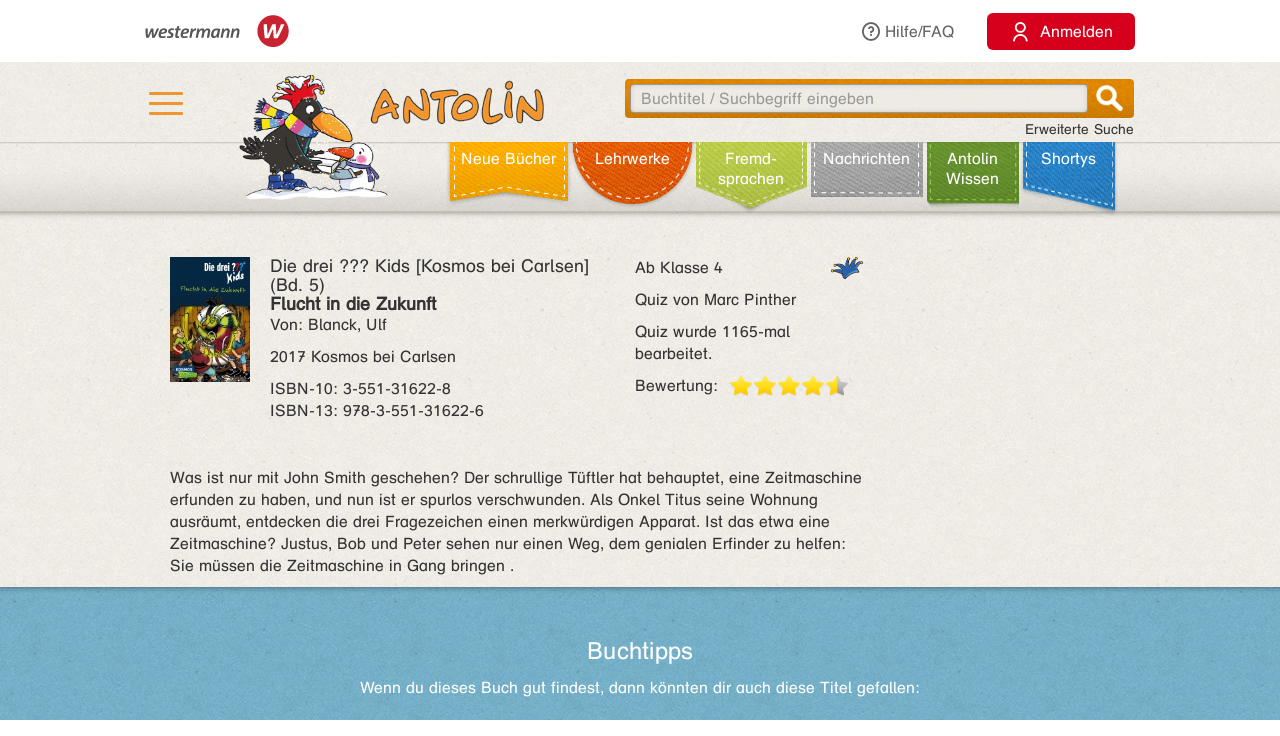

--- FILE ---
content_type: text/html;charset=utf-8
request_url: https://antolin.westermann.de/all/bookdetail.jsp?book_id=142208
body_size: 8704
content:















<!DOCTYPE html>







<html>
<head>
	<title>Antolin - Leseförderung von Klasse 1 bis 10</title>

	<link rel="shortcut icon" href="/images/favicon.ico" type="image/vnd.microsoft.icon">
	<link rel="icon" href="/images/favicon.ico" type="image/x-icon">

	<meta http-equiv="content-type" content="text/html; charset=utf-8">
	<meta http-equiv="Content-Language" content="de">

	<meta name="revisit-after" content="7 days">
	<meta name="robots" content="index, follow">

	<meta http-equiv="expires" content="0">

	<meta http-equiv="cache-control" content="no-cache">
	<meta http-equiv="pragma" content="no-cache">


	<meta http-equiv="pics-label" content='(pics-1.1 "http://www.icra.org/ratingsv02.html" comment "ICRAonline DE v2.0" l gen true for "http://www.antolin.de" r (nz 1 vz 1 lz 1 oz 1 cz 1) "http://www.rsac.org/ratingsv01.html" l gen true for "http://www.antolin.de" r (n 0 s 0 v 0 l 0))'>
	<meta http-equiv="pics-label" content='(pics-1.1 "http://www.classify.org/safesurf/" l gen true for "http://www.antolin.de/" r (SS~~000 1))'>

	<meta name="description" content="Antolin - Leseförderung leicht gemacht! Ideal für den Einsatz in der Schule (1. - 10. Klasse). Schüler/innen können selbstständig zu gelesenen Büchern Fragen beantworten und Punkte sammeln. Statistiken geben Auskunft über die Leseleistung.">
	<meta name="keywords" content="lesen, bücher, leseförderung lesekompetenz, textverständnis online lernen, lesen üben, online-programm, grundschule, klasse 1, klasse 2, klasse 3, klasse 4, klasse 5-10, lehrer, lehrerin, statistische auswertung, medienkompetenz, DAZ, motivation">

	<meta http-equiv="X-UA-Compatible" content="IE=edge">
	<meta property="og:image" content="/images_css/antolin-og-image.jpg">
	<meta id="meta_viewport"  name="viewport" content="width=device-width, height=device-height, initial-scale=1, minimum-scale=1, maximum-scale=2, user-scalable=yes, minimal-ui">

	<link rel="stylesheet" href="/css/reset.css">

	<link rel="stylesheet" href="/css/jquery-ui.css">
	<link rel="stylesheet" href="/css/jquery-ui-effects.css">

	<link rel="stylesheet" href="/css/bootstrap.min.css">
	<link rel="stylesheet" href="/css/yamm.css">
	<link rel="stylesheet" href="/css/flexslider.css">
	<link rel="stylesheet" href="/css/contentflow_src.css">
	<link rel="stylesheet" href="/css/jquery.mCustomScrollbar.css">
	<link rel="stylesheet" href="/css/jquery.fancybox.css">

	<link rel="stylesheet" href="/css/general.css">
	<link rel="stylesheet" href="/css/tabs.css">
	<link rel="stylesheet" href="/css/tables.css">
	<link rel="stylesheet" href="/css/searchform.css">
	<link rel="stylesheet" href="/css/create-quiz.css">

	<link rel="stylesheet" href="/css/startpage_slider.css">

	<link rel="stylesheet" href="/css/remixicon.css">

	<link rel="stylesheet" href="/css/gds.css">


	
	<link rel="stylesheet" media="(min-width: 1200px)" href="/css/device-lg.css?v=10">
	<link rel="stylesheet" media="(min-width: 992px) and (max-width: 1199px)" href="/css/device-lg.css?v=10">
	<link rel="stylesheet" media="(min-width: 768px) and (max-width: 991px) " href="/css/device-sm.css?v=10">
	<link rel="stylesheet" media="(max-width: 767px)" href="/css/device-xs.css?v=9">
	<link rel="stylesheet" media="screen and (-ms-high-contrast: active), (-ms-high-contrast: none) " href="/css/ie10plus.css">






	<script src="/js/app.4b2a6bdf3bca231932ef4398b511d704db1c2294.js"></script>


	<script src='/js/contentflow_src.js'></script><script src='/js/jquery.peity.js'></script>


	<script type="text/javascript">
		$(document).ready(function() {
			var hamburgerCheckbox = document.getElementById('hamburger-checkbox');
			var antolinRabe = document.getElementById('antolin-rabe');
			hamburgerCheckbox.addEventListener('change', (event) => {
				antolinRabe.classList.toggle("awayyy", event.currentTarget.checked);
			});

			
		});

		// Replacement for quiz fancybox
		$(document).on('click', 'a.gdsquizbutton', function(e) {
			var href = $(this).attr('href');

			var modal = $('<div class="gdsquizbox" style="position: fixed; top: 50%; left: 50%; z-index:9999; height:100vh; height:100dvh; width: 100vw; transform:translate(-50%, -50%); max-width: 1000px; max-height: 800px;"><iframe src="'+href+'" style="width: 100%; height:100%;"></iframe></div><div class="gdsquizbox" style="position: fixed;top: 0;left: 0;right: 0;bottom: 0; background-color: rgba(0,0,0,0.7); z-index: 9998;"></div><div class="gdsquizbox gdsquizbox-loader" style="width: 82px; height: 82px; top:50%; left: 50%; transform:translate(-50%, -50%); z-index:9999;position:fixed;background:no-repeat center url(\'/assets/quiz/spin82dark.gif\');"></div>');
			$('iframe', modal).on('load', function() {
				$('.gdsquizbox-loader').remove();
			});
			$('body').append(modal);
			$('body').css('overflow-y', 'hidden');

			return false;
		});
	</script>


<script>
  var _paq = _paq || [];
  _paq.push(['disableCookies']);
  _paq.push(["trackPageView"]);
  _paq.push(["enableLinkTracking"]);

  (function() {
    var u=(("https:" == document.location.protocol) ? "https" : "http") + "://track.westermann.de/piwik/";
    _paq.push(["setTrackerUrl", u+"piwik.php"]);
    _paq.push(["setSiteId", "66"]);
    var d=document, g=d.createElement("script"), s=d.getElementsByTagName("script")[0]; g.type="text/javascript";
    g.defer=true; g.async=true; g.src=u+"piwik.js"; s.parentNode.insertBefore(g,s);
  })();
</script>

</head>
<body>







	<div id="wgr-meta">
		<div class="container-fluid">

			<div class="space-after">
				<img src="/images_css/Kombi_grau.svg" alt="Westermann Logo" width="144">
			</div>
			<div class="hidden-xs">
				<a href="javascript:void(0)" class="dropdown-toggle" data-toggle="dropdown"><i class="ri-question-line"></i>Hilfe/FAQ</a>
				<ul class="dropdown-menu container-fluid">
									<li>
					<div class="row">
						<div class="col-sm-3 rub-column">
							<div class="menu-item level-2">
								<a data-target="#grundlagen" data-toggle="collapse" class="submenu-clicker">Grundlagen<b class="caret"></b></a>
							</div>
							<ul class="collapse in list-unstyled submenu-body" id="grundlagen">
								<li class=" menu-item level-3">
									<a href="/all/info/quizfragen_-_der_kern.jsp;jsessionid=C20D2E3D9AEFC9967E313B605AFF484C">Quizfragen - der Kern</a>
								</li>
								<li class=" menu-item level-3">
									<a href="/all/info/das_leistet_antolin.jsp;jsessionid=C20D2E3D9AEFC9967E313B605AFF484C">Das leistet Antolin</a>
								</li>
								<li class=" menu-item level-3">
									<a href="/all/info/so_funktioniert_antolin.jsp;jsessionid=C20D2E3D9AEFC9967E313B605AFF484C">So funktioniert Antolin</a>
								</li>
								<li class=" menu-item level-3">
									<a href="/all/info/schritte_bis_zum_start.jsp;jsessionid=C20D2E3D9AEFC9967E313B605AFF484C">Schritte bis zum Start</a>
								</li>
								<li class=" menu-item level-3">
									<a href="/all/info/lese-empfehlungen.jsp;jsessionid=C20D2E3D9AEFC9967E313B605AFF484C">Lese-Empfehlungen</a>
								</li>
								<li class=" menu-item level-3">
									<a href="/all/info/lesespiele-apps.jsp;jsessionid=C20D2E3D9AEFC9967E313B605AFF484C">Lesespiele-Apps</a>
								</li>
							</ul>
						</div>
						<div class="col-sm-3 rub-column">
							<div class="row">
								<div class="col-sm-12">
									<div class="menu-item level-2">
										<a data-target="#schule" data-toggle="collapse" class="submenu-clicker">Schule<b class="caret"></b></a>
									</div>
									<ul class="collapse in list-unstyled submenu-body" id="schule">
										<li class=" menu-item level-3">
											<a href="/all/info/mit-antolin-arbeiten.jsp;jsessionid=C20D2E3D9AEFC9967E313B605AFF484C">Mit Antolin arbeiten</a>
										</li>
										<li class=" menu-item level-3">
											<a href="/all/info/grundschul-aktionen.jsp;jsessionid=C20D2E3D9AEFC9967E313B605AFF484C">Grundschul-Aktionen</a>
										</li>
										<li class=" menu-item level-3">
											<a href="/all/info/sekundarstufen-aktionen.jsp;jsessionid=C20D2E3D9AEFC9967E313B605AFF484C">Sekundarstufen-Aktionen</a>
										</li>
									</ul>
								</div>
								<div class="col-sm-12">
									<div class="menu-item level-2">
										<div class="hidden-xs" style="margin-top: 22px;"></div>
										<a data-target="#eltern" data-toggle="collapse" class="submenu-clicker">Eltern<b class="caret"></b></a>
									</div>
									<ul class="collapse in list-unstyled submenu-body" id="eltern">
										<li class=" menu-item level-3">
											<a href="/all/info/haeufig_gestellte_fragen.jsp;jsessionid=C20D2E3D9AEFC9967E313B605AFF484C">Häufig gestellte Fragen</a>
										</li>
										<li class=" menu-item level-3">
											<a href="/all/info/mitarbeit_der_eltern.jsp;jsessionid=C20D2E3D9AEFC9967E313B605AFF484C">Mitarbeit der Eltern</a>
										</li>
										<li class=" menu-item level-3">
											<a href="/all/info/quiz_erstellen.jsp;jsessionid=C20D2E3D9AEFC9967E313B605AFF484C">Quiz erstellen</a>
										</li>
									</ul>
								</div>
							</div>
						</div>
						<div class="col-sm-3 rub-column">
							<div class="menu-item level-2">
								<a data-target="#buechereien" data-toggle="collapse" class="submenu-clicker">Büchereien und Buchhandel<b class="caret"></b></a>
							</div>
							<ul class="collapse in list-unstyled submenu-body" id="buechereien">
								<li class=" menu-item level-3">
									<a href="/all/info/titel-listen.jsp;jsessionid=C20D2E3D9AEFC9967E313B605AFF484C">Titel-Listen</a>
								</li>
								<li class=" menu-item level-3">
									<a href="/all/info/buechereisysteme.jsp;jsessionid=C20D2E3D9AEFC9967E313B605AFF484C">Büchereisysteme</a>
								</li>
								<li class=" menu-item level-3">
									<a href="/all/lizenzen.jsp;jsessionid=C20D2E3D9AEFC9967E313B605AFF484C">Lizenzen für Büchereien</a>
								</li>
							</ul>
						</div>
						<div class="col-sm-3 rub-column">
							<div class="menu-item level-2 last">
								<a data-target="#informationen" data-toggle="collapse" class="submenu-clicker">Informationen<b class="caret"></b></a>
							</div>
							<ul class="collapse in list-unstyled submenu-body" id="informationen">
								<li class=" menu-item level-3">
									<a href="/all/lizenzen.jsp;jsessionid=C20D2E3D9AEFC9967E313B605AFF484C">Lizenzen</a>
								</li>
								<li class=" menu-item level-3">
									<a href="/all/rubriken.jsp;jsessionid=C20D2E3D9AEFC9967E313B605AFF484C">Buchrubriken</a>
								</li>
								<li class=" menu-item level-3">
									<a href="/all/help.jsp;jsessionid=C20D2E3D9AEFC9967E313B605AFF484C">Hilfe</a>
								</li>
							</ul>
						</div>
					</div>
				</li>

				</ul>
			</div>
			<div>
				<button class="login-btn"
					onclick="location.href='/interfaces/login';"><span class="ri-user-line"></span> <span>Anmelden</span></button>
			</div>

		</div>
	</div>



	<div id="hdr-1" class="">
		<div class="container container-fluid">
			<div class="hamburger">
				<nav>
					<input type="checkbox" id="hamburger-checkbox">
					<label for="hamburger-checkbox" title="Menü öffnen"> <div class="hamburger-icon"> <div></div> <div></div> <div></div> </div> </label>
					<div id="hamburger-menu">

						<div class="menubox-item">
							<button class="login-btn"
								onclick="location.href='/interfaces/login';"><span class="ri-user-line"></span> <span>Anmelden</span></button>
						</div>
						<div class="menubox-item pw-forgotten"><a href='javascript: showModalMsg("/all/passwordforgotten.jsp");'>Benutzername oder Passwort vergessen?</a></div>
						<div class='menubox-item separator'></div>
						<div class="menubox-item">Für Lehrkräfte und Schulen:</div>
						<div class="menubox-item" style="margin-bottom: 15px;"><a href="/all/lizenzen.jsp" class="login-btn" style="color: #fff; padding: 10px; text-decoration: none;">Kostenlos testen</a></div>
						<div class='menubox-item visible-xs separator'></div>
						<div class='menubox-item visible-xs separator'></div>
						<div class="menubox-item visible-xs"><a href="/all/help_faq.jsp">Hilfe/FAQ</a></div>

						<div class='menubox-item visible-xs separator'></div>
						<div class='menubox-item visible-xs separator'></div>
						<div class="menubox-item visible-xs"><a href="/all/booknewest.jsp">Neue Bücher</a></div>
						<div class="menubox-item visible-xs"><a href="/all/bycat.jsp?rubrik=-6">Lehr&shy;werke</a></div>
						<div class="menubox-item visible-xs"><a href="/all/bycat.jsp?foreign=1">Fremd&shy;sprachen</a></div>

						<div class="menubox-item visible-xs"><a href="/all/antolin_lesetipps.jsp">Antolin-Spezial</a></div>
						<div class="menubox-item visible-xs"><a href="/all/bycat.jsp?rubrik=-23">Nachrichten</a></div>
						<div class="menubox-item visible-xs"><a href="/all/antolin_wissen-themen.jsp">Antolin Wissen</a></div>
						<div class="menubox-item visible-xs"><a href="/all/shortys.jsp">Shortys</a></div>

					</div>
				</nav>
			</div>
			<a class="raven-logo" href="/"><span id="antolin-rabe" class="css_class_rabe_winter"></span></a>
			<div class="searchbox righttext">
				<div class="input-container">
					<form name="fkeysearch" id="fkeysearch" onsubmit="javascript:return checkEmptyOrBlock('fkeysearch');"
						action="/booksearch.do;jsessionid=C20D2E3D9AEFC9967E313B605AFF484C"
						method="get">
						<input type='hidden' name='qs' value='1'>
						<input type='hidden' name='jq_book_id' value=''>
						<input type='hidden' id='qs_keywords' name='qs_keywords' value=''>
						<input type="text" id="jqackeywords" name="keywords" class="search"
							placeholder="Buchtitel / Suchbegriff eingeben"
							value=''>
						<div id="inp-delete-icon"> </div>
						<div class="magnifyer"><a href="javascript: if (checkEmptyOrBlock('fkeysearch')) document.fkeysearch.submit();"><div class="magnifyer-img-div"></div></a></div>
						<div class="clear"> </div>
					</form>
				</div>
				<a id="ext-search-link" class="righttext hidden-xs" href="/all/extendedsearch.jsp;jsessionid=C20D2E3D9AEFC9967E313B605AFF484C">Erweiterte Suche</a>
			</div>
		</div>
	</div>



	<div id="hdr-2">
		<div class="container-fluid hidden-xs">
			<ul id="main-nav-bar" class="nav navbar-nav">
				<li class="leather menu-item level-1" id="leather-1">
					<a href="/all/booknewest.jsp;jsessionid=C20D2E3D9AEFC9967E313B605AFF484C">Neue Bücher</a>
				</li>
				<li class="leather menu-item level-1" id="leather-2">
					<a href="/all/bycat.jsp;jsessionid=C20D2E3D9AEFC9967E313B605AFF484C?rubrik=-6">Lehr&shy;werke</a>
				</li>
				<li class="leather menu-item level-1" id="leather-3">
					<a href="/all/bycat.jsp;jsessionid=C20D2E3D9AEFC9967E313B605AFF484C?foreign=1">Fremd&shy;sprachen</a>
				</li>

				<li class="leather menu-item level-1" id="leather-5">
					<a href="/all/bycat.jsp;jsessionid=C20D2E3D9AEFC9967E313B605AFF484C?rubrik=-23">Nachrichten</a>
				</li>
				<li class="leather menu-item level-1 last" id="leather-6">
					<a href="/all/antolin_wissen-themen.jsp;jsessionid=C20D2E3D9AEFC9967E313B605AFF484C">Antolin Wissen</a>
				</li>
				<li class="leather menu-item level-1" id="leather-4-blue">
					<a href="/all/shortys.jsp;jsessionid=C20D2E3D9AEFC9967E313B605AFF484C">Shortys</a>
				</li>

			</ul>
		</div>
	</div>



	<div class="container" style="clear: both;">





<!-- 
		<div id="indicator">
			<div id="target"> </div>
			<div id="dimensions"></div>
		</div>
-->







		
 

<style>.fee_more, .fee_more_orig {display: none}
.fee_more_toggle, .fee_less_toggle {cursor: pointer; font-weight: 800; display: inline-block;}</style>
<script type='text/javascript'>
$(function() {
  $('.gdsfee').each(function() { fee_add_more(this); });
  $('.fee_more_toggle').click(function(e) {
    $t = $(this); var sel = '.fee_more_' + $t.data('fepage') + '_' + $t.data('feid');
    $(sel).show();
    $t.hide();
    e.stopPropagation();
  })
  $('.fee_less_toggle').click(function(e) {
    $(this).parent().hide();
    $(this).parent().parent().find('.fee_more_toggle').show();
    e.stopPropagation();
  })
});
</script>







<script type="text/javascript">
window.toTopOffset = 0;

function setCopyrightDivWidth(){
	$('.book-cover-with-copyright').width(function () {
		var img = $(this).children('img:first');
		if (img.length == 0) {
			return 123;
		}
		return (+img.width() + +img.css("marginRight").replace('px', ''));
	});
	
}

$(window).load(function(){
	setCopyrightDivWidth();
})

$('.book-cover-with-copyright img').load(function() { 
	setCopyrightDivWidth();
})


</script>


<div class="bg-row shadow-inner bg_white">
	<div class="content class-data" >
		<div class="row">
			<div class="col-md-9 col-sm-9">
				<div class="row" style="margin: 0;">
					<div class="col-md-8 col-sm-8" style="padding-left: 0">
						<div style="float: left;" class="book-cover-with-copyright">
							<img src='/covers/142208.jpg' alt='Buch-Cover' title='Rubrik: Belletristik' style='float: left; max-width: 100%; margin-right: 20px;margin-bottom: 10px;'>

						</div>
						<div><h4 style='margin: 0;'><span class='btitle'><span class='btitle_series'>Die drei ??? Kids [Kosmos bei Carlsen] (Bd. 5)<br></span><span class='btitle_title'>Flucht in die Zukunft</span></span></h4>
<p>Von: Blanck, Ulf</p>



<p>
2017 Kosmos bei Carlsen
</p>
<p style='display: inline-block;white-space:nowrap;'>
ISBN&#x2011;10: 3-551-31622-8<br style='clear: both;'/>
ISBN&#x2011;13: 978-3-551-31622-6
</p>

</div>
					</div>

					<div class="col-md-4 col-sm-4" style="padding: 0;">
						<p class='hidden-xs'>
<span style='float: right'>&nbsp;</span><span class='kappe_1' style='float: right'></span>Ab Klasse 4
</p>
<p class='visible-xs'>
Ab Klasse 4&nbsp;&nbsp;<span class='kappe_1' style='float: right'></span></p>
<p>Quiz von Marc Pinther</p>
<p></p><p>Quiz wurde 1165-mal bearbeitet.</p>
<div>
  <span style='float: left; margin-right: 11px;'>Bewertung:</span>
  <div class='voting-stars' style='float: left;'><div class='voting-star_half'> </div><div class='voting-star_gold'> </div><div class='voting-star_gold'> </div><div class='voting-star_gold'> </div><div class='voting-star_gold'> </div></div>
</div>

					</div>
				</div>


				<div class="row">
					<div class="col-md-12 col-sm-12 hidden-xs" style="padding-top: 15px;">
						<span>
							Was ist nur mit John Smith geschehen? Der schrullige Tüftler hat behauptet, eine Zeitmaschine erfunden zu haben, und nun ist er spurlos verschwunden. Als Onkel Titus seine Wohnung ausräumt, entdecken die drei Fragezeichen einen merkwürdigen Apparat. Ist das etwa eine Zeitmaschine? Justus, Bob und Peter sehen nur einen Weg, dem genialen Erfinder zu helfen: Sie müssen die Zeitmaschine in Gang bringen .
						</span>

					</div>
					<div class="col-xs-12 visible-xs" style="padding-top: 15px;">
						<span>
							Was ist nur mit John Smith geschehen? Der schrullige Tüftler hat behauptet, eine Zeitmaschine erfunden zu haben, und nun ist er spurlos verschwunden.
						</span>

						<span id="collapsable-book-description" class="collapse">
							 Als Onkel Titus seine Wohnung ausräumt, entdecken die drei Fragezeichen einen merkwürdigen Apparat. Ist das etwa eine Zeitmaschine? Justus, Bob und Peter sehen nur einen Weg, dem genialen Erfinder zu helfen: Sie müssen die Zeitmaschine in Gang bringen ...
						</span>
						<div style="width: 95%; text-align: right;">
							<a class="collapsable-toggler" href="#collapsable-book-description" data-toggle="collapse" onclick="$(this).parent().children().toggle(); return true;">... mehr</a>
							<a class="collapsable-toggler" href="#collapsable-book-description" data-toggle="collapse" onclick="$(this).parent().children().toggle(); return true;" style="display: none;">... weniger</a>
						</div>

					</div>
					
					
					
				</div>


			</div>

			<div class="col-md-3 col-sm-3" style="float: right;">


				<div></div>
				
				<div></div>

			</div>
		</div>


	</div><!-- class="content class-data" -->
</div><!-- class="bg-row shadow-inner bg_white" -->










<div class='bg-row shadow-inner bg_blue'>
  <div class='content' style="overflow: hidden;">
    <div class='row'>
      <div class='col-sm-12 centertext'>
        <h2>Buchtipps</h2>
        Wenn du dieses Buch gut findest, dann könnten dir auch diese Titel gefallen:
        
      </div><!-- class='col-sm-12 centertext' -->
     </div><!-- class='row' -->
     
     <div class='row'>
       <div class='col-sm-12 centertext'>

         <!-- Mindesthoehe, damit der Rest nicht so rauf und runter springt -->
         <div class="result_body" style="min-height: 323px;">
           <div style="overflow: visible;" id="books-flow">
             <!-- <div class="loadIndicator"><div class="indicator"></div></div> -->
             <div class="flow" style="height: 188px; visibility: invisible;">
               <!-- Hoehenstuetze, noetig fuer IE, damit es keinen JS-Error nach Bildschirmsperren gibt -->
               <img src="/images_css/spacer.gif" alt="" width=1 height=188 style="float: left;">

               <div class="item">
                 <img src='/covers/220336.jpg' style='visibility:hidden;' class='content' alt='' href='/all/bookdetail.jsp;jsessionid=C20D2E3D9AEFC9967E313B605AFF484C?book_id=220336'>
                 <div class="caption">
                   <a href="/all/bookdetail.jsp;jsessionid=C20D2E3D9AEFC9967E313B605AFF484C?book_id=220336"
                      class="internal-link-forward">
                     Die Geistermühle
                   </a>
                 </div><!-- class="caption" -->
              </div><!-- class="item" -->

               <div class="item">
                 <img src='/covers/186151.jpg?v=2' style='visibility:hidden;' class='content' alt='' href='/all/bookdetail.jsp;jsessionid=C20D2E3D9AEFC9967E313B605AFF484C?book_id=186151'>
                 <div class="caption">
                   <a href="/all/bookdetail.jsp;jsessionid=C20D2E3D9AEFC9967E313B605AFF484C?book_id=186151"
                      class="internal-link-forward">
                     Falscher Alarm
                   </a>
                 </div><!-- class="caption" -->
              </div><!-- class="item" -->

               <div class="item">
                 <img src='/covers/155496.jpg' style='visibility:hidden;' class='content' alt='' href='/all/bookdetail.jsp;jsessionid=C20D2E3D9AEFC9967E313B605AFF484C?book_id=155496'>
                 <div class="caption">
                   <a href="/all/bookdetail.jsp;jsessionid=C20D2E3D9AEFC9967E313B605AFF484C?book_id=155496"
                      class="internal-link-forward">
                     Blinde Passagiere
                   </a>
                 </div><!-- class="caption" -->
              </div><!-- class="item" -->

               <div class="item">
                 <img src='/covers/167417.jpg' style='visibility:hidden;' class='content' alt='' href='/all/bookdetail.jsp;jsessionid=C20D2E3D9AEFC9967E313B605AFF484C?book_id=167417'>
                 <div class="caption">
                   <a href="/all/bookdetail.jsp;jsessionid=C20D2E3D9AEFC9967E313B605AFF484C?book_id=167417"
                      class="internal-link-forward">
                     Der verrückte Erfinder
                   </a>
                 </div><!-- class="caption" -->
              </div><!-- class="item" -->

               <div class="item">
                 <img src='/covers/87179.jpg' style='visibility:hidden;' class='content' alt='' href='/all/bookdetail.jsp;jsessionid=C20D2E3D9AEFC9967E313B605AFF484C?book_id=87179'>
                 <div class="caption">
                   <a href="/all/bookdetail.jsp;jsessionid=C20D2E3D9AEFC9967E313B605AFF484C?book_id=87179"
                      class="internal-link-forward">
                     Zombie-Alarm
                   </a>
                 </div><!-- class="caption" -->
              </div><!-- class="item" -->

               <div class="item">
                 <img src='/covers/140184.jpg' style='visibility:hidden;' class='content' alt='' href='/all/bookdetail.jsp;jsessionid=C20D2E3D9AEFC9967E313B605AFF484C?book_id=140184'>
                 <div class="caption">
                   <a href="/all/bookdetail.jsp;jsessionid=C20D2E3D9AEFC9967E313B605AFF484C?book_id=140184"
                      class="internal-link-forward">
                     Chaos vor der Kamera
                   </a>
                 </div><!-- class="caption" -->
              </div><!-- class="item" -->

               <div class="item">
                 <img src='/covers/57735.jpg' style='visibility:hidden;' class='content' alt='' href='/all/bookdetail.jsp;jsessionid=C20D2E3D9AEFC9967E313B605AFF484C?book_id=57735'>
                 <div class="caption">
                   <a href="/all/bookdetail.jsp;jsessionid=C20D2E3D9AEFC9967E313B605AFF484C?book_id=57735"
                      class="internal-link-forward">
                     Ich war's nicht!
                   </a>
                 </div><!-- class="caption" -->
              </div><!-- class="item" -->

               <div class="item">
                 <img src='/covers/234957.jpg' style='visibility:hidden;' class='content' alt='' href='/all/bookdetail.jsp;jsessionid=C20D2E3D9AEFC9967E313B605AFF484C?book_id=234957'>
                 <div class="caption">
                   <a href="/all/bookdetail.jsp;jsessionid=C20D2E3D9AEFC9967E313B605AFF484C?book_id=234957"
                      class="internal-link-forward">
                     Die Fragezeichen-Falle
                   </a>
                 </div><!-- class="caption" -->
              </div><!-- class="item" -->

               <div class="item">
                 <img src='/covers/140182.jpg' style='visibility:hidden;' class='content' alt='' href='/all/bookdetail.jsp;jsessionid=C20D2E3D9AEFC9967E313B605AFF484C?book_id=140182'>
                 <div class="caption">
                   <a href="/all/bookdetail.jsp;jsessionid=C20D2E3D9AEFC9967E313B605AFF484C?book_id=140182"
                      class="internal-link-forward">
                     Rettet Atlantis!
                   </a>
                 </div><!-- class="caption" -->
              </div><!-- class="item" -->

               <div class="item">
                 <img src='/covers/234520.jpg' style='visibility:hidden;' class='content' alt='' href='/all/bookdetail.jsp;jsessionid=C20D2E3D9AEFC9967E313B605AFF484C?book_id=234520'>
                 <div class="caption">
                   <a href="/all/bookdetail.jsp;jsessionid=C20D2E3D9AEFC9967E313B605AFF484C?book_id=234520"
                      class="internal-link-forward">
                     Invasion der Fliegen
                   </a>
                 </div><!-- class="caption" -->
              </div><!-- class="item" -->

             </div><!-- class="flow" -->
             <div class="preButton"></div>
		     <div class="nextButton"></div>
             <div class="globalCaption"></div>
           </div><!-- class="ContentFlow" -->
         </div><!-- class="result_body" -->

       </div><!-- class='col-sm-12 centertext' -->
     </div><!-- class='row' -->
   </div><!-- class='content' -->
</div><!-- class='bg-row shadow-inner bg_blue' -->









  



<div class='bg-row shadow-inner bg_orange'>
	<div class='content'>
		<div class='row'>
			<div class='col-sm-12'>
				<div class='content-box' style='background-color: #fff; padding: 15px;'>
					<h2 style="color: #000; margin-bottom: 10px;">Buchdetails + Andere Bücher</h2>

					<a href="/booksearch.do?series=10380"
						class="internal-link-forward"
						>Andere Bücher aus der Reihe <b>Die drei ??? Kids [Kosmos bei Carlsen]</b></a>
					<br>

					<a href="/booksearch.do?author=Blanck, Ulf"
						class="internal-link-forward">Andere Bücher von <b>Blanck, Ulf</b></a>
					<br>


					<a href="/all/bundles.jsp;jsessionid=C20D2E3D9AEFC9967E313B605AFF484C?book_id=142208"
						class="internal-link-forward"
						>Andere Titel, mit denen dieses Buch verknüpft ist</a>
					<br>


					<a href="/booksearch.do?category=-10"
						class="internal-link-forward"
						>Andere Bücher mit Rubrik <b>Belletristik</b></a>
					<br>

<br>

					<a href="/booksearch.do;jsessionid=C20D2E3D9AEFC9967E313B605AFF484C?dummyparam&f_category=4&f_category=16&f_category=17&f_category=18&f_category=19&f_category=30"
						class="internal-link-forward">Andere Bücher für den Orden <b>Abenteuer</b></a>
					<br>

					<a href="/booksearch.do;jsessionid=C20D2E3D9AEFC9967E313B605AFF484C?dummyparam&f_category=13&f_category=425"
						class="internal-link-forward">Andere Bücher für den Orden <b>Detektivgeschichten</b></a>
					<br>

					<a href="/booksearch.do;jsessionid=C20D2E3D9AEFC9967E313B605AFF484C?dummyparam&f_category=2&f_category=7&f_category=28&f_category=35&f_category=44&f_category=350&f_category=371&f_category=411"
						class="internal-link-forward">Andere Bücher für den Orden <b>Freundschaft & Familie</b></a>
					<br>

<br>

					<a href="/booksearch.do?category=4"
						class="internal-link-forward"
						>Andere Bücher mit Thema <b>Abenteuer</b></a>
					<br>

					<a href="/booksearch.do?category=7"
						class="internal-link-forward"
						>Andere Bücher mit Thema <b>Freundschaft</b></a>
					<br>

					<a href="/booksearch.do?category=13"
						class="internal-link-forward"
						>Andere Bücher mit Thema <b>Detektivgeschichten, Krimis</b></a>
					<br>

	<br>



				</div><!-- class='content-box' -->
			</div><!-- class='col-sm-12 centertext' -->
		</div><!-- class='row' -->
	</div><!-- class='content' -->
</div><!-- class='bg-row shadow-inner bg_orange' -->










<script>
function myLoadPagePost(url, name) {
  loadPagePost(url, "#" + name + "-panel","#" + name + "-content");
}


function loadTab(e, forceLoad) {
  if ($(e).is("#leseliste-tab")) {
    myLoadPagePost("/teachers/rlist_bookdetail.jsp;jsessionid=C20D2E3D9AEFC9967E313B605AFF484C?book_id=142208&lb_id=0", "leseliste");
  } else if ($(e).is("#lbt-freigeben-tab")) {
    myLoadPagePost("/teachers/lbt_bookdetail.jsp;jsessionid=C20D2E3D9AEFC9967E313B605AFF484C?book_id=142208&lb_id=0", "lbt-freigeben");
  } else if ($(e).is("#meinungsumfrage-tab")) {
    myLoadPagePost("/all/quizopinionresult.jsp;jsessionid=C20D2E3D9AEFC9967E313B605AFF484C?book_id=142208", "meinungsumfrage");
  } else if ($(e).is("#fehler-melden-tab")) {
    myLoadPagePost("/all/reporterror.jsp;jsessionid=C20D2E3D9AEFC9967E313B605AFF484C?book_id=142208", "fehler-melden");
  } else if ($(e).is("#schlagwoerter-tab")) {
    if (forceLoad || $('#schlagwoerter-acc-heading').length == 0) {
      myLoadPagePost("/teachers/suggestkeywords.jsp;jsessionid=C20D2E3D9AEFC9967E313B605AFF484C?book_id=142208", "schlagwoerter");
    }
  } else if ($(e).is("#wishlist-tab")) {
    myLoadPagePost("/all/mywishlist.jsp;jsessionid=C20D2E3D9AEFC9967E313B605AFF484C?book_id=142208","wishlist");
  } else {
    console.log("noe, falsch!");
  }
}


// Bei Klick auf einen Tab, den Inhalt evtl. laden
$(document).on('shown.bs.tab', 'a[data-toggle="tab"]', function (e) {
  loadTab(e.target, true);
});
$(document).on('shown.bs.collapse', '#schlagwoerter-panel', function (e) {
  loadTab($('#schlagwoerter-tab'), true);
});


// Bei Document.ready den Inhalt des aktiven Tabs evtl. laden
$(document).ready(function() {
	if (false) {
		$(".nav-tabs li").removeClass("active");
		
		$("#wishlist-tab").parent().addClass("active");
		
		$(".tab-pane.in.active").removeClass("active in");
		$("#wishlist-panel-parent").parent().addClass("active in");
		
	}
  $('.nav-tabs li.active a').each(function() {
    if (! $(this).hasClass("collapsed")) {
      loadTab($(this));
    }
  });

  $("input:radio[name='choosen_medal_id']").click(function() {
      document.getElementById("medal_chooser_hint").classList.remove("show");
      let quizButton = document.getElementById("begin-quiz-button");
      if (! isInViewport(quizButton)) {
        quizButton.scrollIntoView({ behavior: "smooth", block: "center", inline: "nearest" });
      }
  })
});


$('#begin-quiz-button').click(function() {
  if (document.body.contains(document.getElementById("medal_chooser"))) {
    if (! $("input:radio[name='choosen_medal_id']").is(":checked")) {
      document.getElementById("medal_chooser").scrollIntoView({ behavior: "smooth", block: "end", inline: "nearest" });
      if (window.innerWidth <= 768) {
        document.getElementById("medal_chooser_hint").classList.remove("left");
        document.getElementById("medal_chooser_hint").classList.add("top");
      }
      document.getElementById("medal_chooser_hint").classList.add("show");
      return false;
    }
    document.getElementById('begin-quiz-button').href += "&choosen_medal_id=" + $("input:radio[name='choosen_medal_id']:checked").val();
  }

  $('.quiz-pre-show').hide();
  $('.quiz-post-show').show();
});
</script>








		<!-- ?php include "includes/pagefoot.html" START -->
		<div id="page-footer">
			<div class="bg-row shadow-inner bg_white">
				<div class="content">

					<div class="row">
						<div class="col-md-12 col-sm-12 centertext">
							<h2>Fragen? <br class="visible-xs">Wir sind für Sie da!</h2>
							<p>
							  Westermann Gruppe<br style="margin-bottom: 11px;">
								Telefon: +49 531 12325 335
								<br>
								Mo - Do: 08:00 - 18:00 Uhr<br>
								Fr: 08:00 - 17:00 Uhr
							</p>
							<a class="btn orange center" href="/all/contact.jsp">Zum Kontaktformular</a>
						</div>
						<div class="col-md-3 col-sm-3"> </div>
					</div><!-- class="row" -->

					<div class="row" style="margin-top: 40px;">
						<div class="col-md-offset-2 col-md-2 col-sm-offset-1 col-sm-2 col-xs-offset-0 col-xs-12 centertext-xs">
							<span class="nav-headline"><a href="https://www.westermann.de/allgemeine-geschaeftsbedingungen-bildungshaus-schulbuchverlage/"target="_blank">		AGB/Widerruf</a></span></div>

						<div class="col-md-3 col-sm-3 col-xs-offset-0 col-xs-12 centertext-xs">
							<span class="nav-headline"><a href="/all/datenschutz.jsp;jsessionid=C20D2E3D9AEFC9967E313B605AFF484C">Datenschutz</a></span>
						</div>

						<div class="col-md-2 col-sm-2 col-xs-offset-0 col-xs-12 centertext-xs">
							<span class="nav-headline"><a href="/all/impressum.jsp;jsessionid=C20D2E3D9AEFC9967E313B605AFF484C">Impressum</a></span>
						</div>

						<div class="col-md-3 col-sm-3 col-xs-offset-0 col-xs-12 centertext-xs">
							<span class="nav-headline"><a
								href="https://mein.westermann.de/user"
								target="_blank">Mein Konto</a></span>
						</div>
					</div><!-- class="row" -->

					<div class="row">
						<div class="col-sm-offset-3 col-md-6 col-sm-6 centertext">
							<h2>Auszeichnungen</h2>
						</div>
					</div><!-- class="row" -->

					<div class="row">
						<div class="col-sm-offset-1 col-md-2 col-sm-2 col-xs-4 centertext">
							<img class="" src="/assets/auszeichnung1.png" alt="Software-Preis GIGA-MAUS">
						</div>
						<div class="col-md-2 col-sm-2 col-xs-4 centertext">
							<img class="" src="/assets/fragFINN.png" alt="fragFINN - Gecheckt!" style="max-width: 92px;">
						</div>
						<div class="col-md-2 col-sm-2 col-xs-4 centertext">
							<img class="" src="/assets/auszeichnung3.png" alt="Comenius EduMedia Medaille">
						</div>
						<div class="col-md-2 col-xs-12 col-sm-4 centertext">
							<img class="" src="/assets/auszeichnung4.png" alt="Lern-App-Gütesiegel">
						</div>
					</div><!-- class="row" -->

					<div class="row">
						<div class="col-md-offset-2 col-md-8 col-sm-12 centertext">
							<br> 
							<p style="font-size:11px;">
								&copy;
								Westermann
							</p>
						</div>
					</div><!-- class="row" -->

				</div><!-- class="content" -->

				<div class="bg-row bg_white">
					<div class="bg_footer"></div>
				</div>

			</div><!-- class="bg-row shadow-inner bg_white" -->
		</div><!-- id="page-footer" -->

		<div class="responsive-bootstrap-toolkit"></div>
		<!-- ?php include "includes/pagefoot.html" ENDE -->
		<div id="scroll-up-button" class="container centertext">
			<a class="btn orange" href="#"> <img class="arrow-up" src="/assets/search/icon_arrow_up_white.png">Nach oben</a>
		</div>



		<div id="modalMsg" class="modal fade" role="dialog" >
			<div class="modal-dialog">
				<div class="modal-content">
					<div class="modal-header"><button type="button" class="close-btn" data-dismiss="modal"></button></div>
					<div id="modal-page" class="modal-body"></div>
					<div class="modal-footer" style="clear: both;"></div>
				</div>
			</div>
		</div>

		<div id="floatingMsg" class="modal fade modeless" role="dialog" data-backdrop="false">
			<div class="modal-dialog">
				<div class="modal-content">
					<div class="modal-header"><button type="button" class="close-btn" data-dismiss="modal"></button></div>
					<div id="floating-page" class="modal-body"></div>
					<div class="modal-footer" style="clear: both;"></div>
				</div>
			</div>
		</div>



	</div><!-- class="container"-->




</body>
</html>

